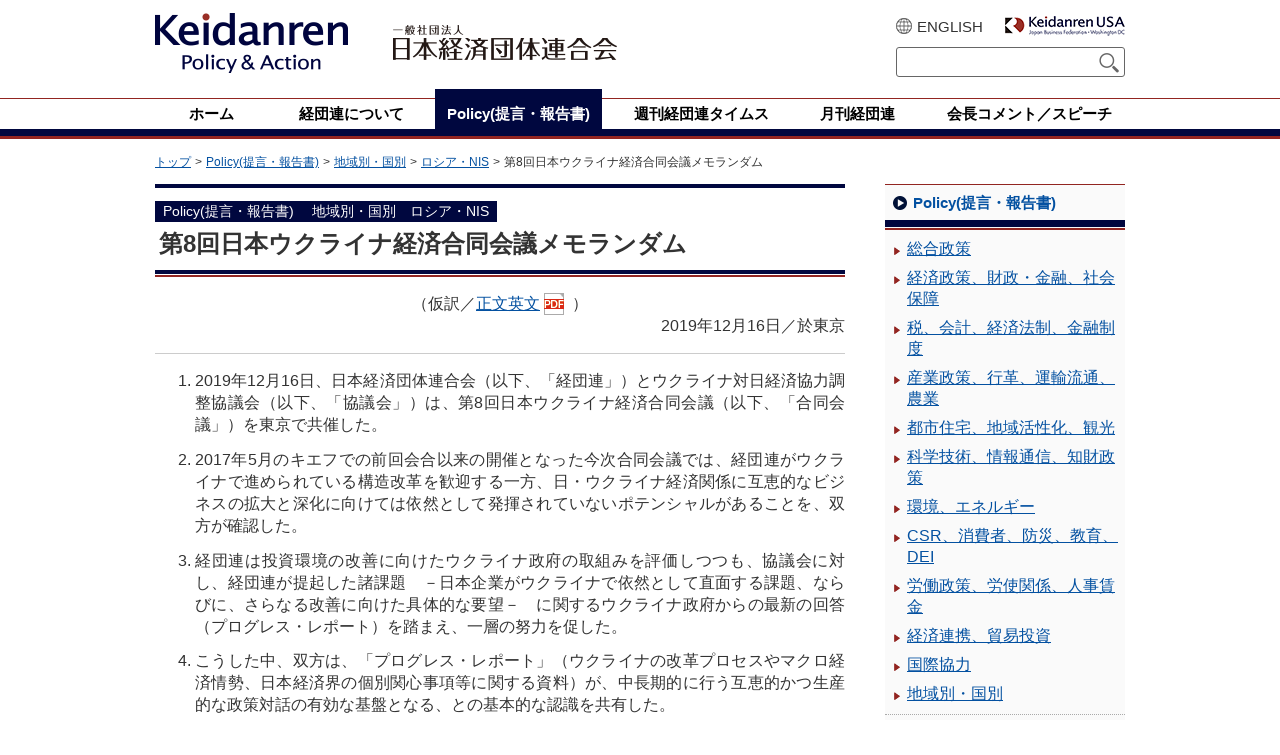

--- FILE ---
content_type: text/html
request_url: http://www.keidanren.or.jp/policy/2019/113.html
body_size: 17129
content:
<!DOCTYPE html>
<html lang="ja">
<head>
<meta charset="UTF-8">
<meta name="viewport" content="width=device-width, initial-scale=1">
<meta name="format-detection" content="telephone=no,email=no,address=no">
<meta http-equiv="X-UA-Compatible" content="IE=edge">
<title>経団連：第8回日本ウクライナ経済合同会議メモランダム (2019-12-16)</title>
<meta name="keywords" content="経団連,keidanren,日本経済団体連合会,概要,コメント,意見書,提言,報告書,機関誌">
<meta property="og:type" content="website">
<meta property="og:image" content="https://www.keidanren.or.jp/img/keidanren_PA.png">
<meta property="og:locale" content="ja_JP">
<meta property="og:locale:alternate" content="en_US">
<meta property="og:site_name" content="一般社団法人 日本経済団体連合会 / Keidanren">
<meta name="apple-mobile-web-app-capable" content="yes">
<meta name="apple-mobile-web-app-status-bar-style" content="black">
<link rel="shortcut icon" href="/favicon.ico" type="image/vnd.microsoft.icon">
<link rel="alternate" href="/shinchaku.rdf" type="application/rdf+xml" title="新着情報">
<link rel="stylesheet" href="/common/css/base.css">
<link rel="stylesheet" href="/common/css/page.css">
<script src="/common/js/components/jquery.js"></script>
<script>
$(function(){
  if(window.matchMedia('(min-width: 768px)').matches){
    $.ajax({ url: '/common/js/components.js', dataType: 'script', cache: false });
  }else{
    $.ajax({ url: '/sp/common/js/components.js', dataType: 'script', cache: false });
  };
});
</script>
<script src="/common/js/components/jquery.cookie.js"></script>
<script src="/js/google_search2.js" type="text/javascript"></script>
</head>
<body class="page policy" id="entry_8398">
<header id="page-header">
  <div class="header-inner">
    <div class="logo-box">
      <h1 class="logo-ci">
        <a href="/">
          <picture>
            <source media="(max-width:767px)" srcset="/sp/common/images/logo_keidanren01.png">
            <source media="(min-width:768px)" srcset="/common/images/logo_keidanren01.png">
            <img src="/common/images/logo_keidanren01.png" alt="Keidanren (Policy &amp; Action)">
          </picture>
        </a>
      </h1>
      <div class="logo-company">
        <picture>
          <source media="(max-width:767px)" srcset="/sp/common/images/logo_keidanren02.png">
          <source media="(min-width:768px)" srcset="/common/images/logo_keidanren02.png">
          <img src="/common/images/logo_keidanren02.png" alt="一般社団法人 日本経済団体連合会">
        </picture>
      </div>
    </div><!-- /.logo-box -->
    <div class="util-box">
      <div class="link u-pc">
        <div class="english"><a href="/en/">ENGLISH</a></div>
        <div class="usa"><a href="https://keidanren.us/" target="_blank"><img src="/common/images/logo_keidanren05.png" alt="Keidanren USA (Japan Business Federation)" width="120" height="20"></a></div>
      </div><!-- /.link -->
      <div class="search">
        <form action="/search.html" id="searchbox_014773371537256098079:rwl-hobub40">
          <input type="text" name="q" class="query" id="phrase">
          <input type="submit" name="sa" value="検索" class="submit">
          <input type="hidden" name="cx" value="014773371537256098079:rwl-hobub40">
          <input type="hidden" name="hl" value="ja">
          <input type="hidden" name="cof" value="FORID:11">
          <input type="hidden" name="ie" value="UTF-8">
          <input type="hidden" name="oe" value="UTF-8">
        </form>
        <script type="text/javascript" src="https://www.google.com/coop/cse/brand?form=searchbox_014773371537256098079%3Arwl-hobub40&lang=ja"></script>
      </div><!-- /.search -->
    </div><!-- /.util-box -->
  </div><!-- /.header-inner -->
  <nav class="nav-global-wrapper u-pc">
    <div class="nav-global-inner">
      <ul id="nav-global">
        <li><a href="/"><span>ホーム</span></a></li>
        <li><a href="/profile/"><span>経団連について</span></a></li>
        <li><a href="/policy/" class="current"><span>Policy(提言・報告書)</span></a></li>
        <li><a href="/journal/action.html"><span>週刊経団連タイムス</span></a></li>
        <li><a href="/journal/"><span>月刊経団連</span></a></li>
        <li><a href="/speech/"><span>会長コメント／スピーチ</span></a></li>
      </ul>
    </div><!-- /.nav-global-inner -->
  </nav>
</header>
<div class="nav-global-wrapper u-sp">
  <nav class="nav-global-inner">
    <button class="nav-toggle"><span class="label"></span></button>
    <ul class="nav-global">
      <li><a href="/"><span>ホーム</span></a></li>
      <li><a href="/profile/?v=s"><span>経団連について</span></a></li>
      <li><a href="/policy/"><span>Policy(提言・報告書)</span></a></li>
      <li><a href="/journal/action.html"><span>週刊経団連タイムス</span></a></li>
      <li><a href="/journal/"><span>月刊経団連</span></a></li>
      <li><a href="/speech/"><span>会長コメント/スピーチ</span></a></li>
      <li class="global"><a href="/en/"><span>ENGLISH</span></a></li>
      <li><a href="https://keidanren.us/" target="_blank"><span>Keidanren USA</span></a></li>
    </ul>
  </nav>
</div><!-- /.nav-global-wrapper -->
<div id="contents">
  <ol class="topic-path u-pc">
    <li><a href="/">トップ</a></li>

  
    <li><a href="/policy/">Policy(提言・報告書)</a></li>
  
  
    
      
        

    <li><a href="/policy/index12.html">地域別・国別</a></li>

        
      
    
      
        

    <li><a href="/policy/index12.html#rn">ロシア・NIS</a></li>

        
      
    
  

    <li><em>第8回日本ウクライナ経済合同会議メモランダム</em></li>
  </ol>
  <main class="main-col">

    <h1 class="mod-title-l1-01">

      <span class="label blue">

Policy(提言・報告書)　<!--ロシア・NIS-->





地域別・国別　ロシア・NIS


</span>

      <span class="title">第8回日本ウクライナ経済合同会議メモランダム</span>

    </h1>
    <div class="contents-inner">

      <div class="entry-body rte entry-content">
<div style="text-align:center;">（仮訳／<a href="/en/policy/2019/113.pdf" class="pdf">正文英文</a>）</div>
<div class="dt">2019年12月16日／於東京</div>
<hr>

<ol>
<li><p>2019年12月16日、日本経済団体連合会（以下、「経団連」）とウクライナ対日経済協力調整協議会（以下、「協議会」）は、第8回日本ウクライナ経済合同会議（以下、「合同会議」）を東京で共催した。</p>

<li><p>2017年5月のキエフでの前回会合以来の開催となった今次合同会議では、経団連がウクライナで進められている構造改革を歓迎する一方、日・ウクライナ経済関係に互恵的なビジネスの拡大と深化に向けては依然として発揮されていないポテンシャルがあることを、双方が確認した。</p>

<li><p>経団連は投資環境の改善に向けたウクライナ政府の取組みを評価しつつも、協議会に対し、経団連が提起した諸課題　－日本企業がウクライナで依然として直面する課題、ならびに、さらなる改善に向けた具体的な要望－　に関するウクライナ政府からの最新の回答（プログレス・レポート）を踏まえ、一層の努力を促した。</p>

<li><p>こうした中、双方は、「プログレス・レポート」（ウクライナの改革プロセスやマクロ経済情勢、日本経済界の個別関心事項等に関する資料）が、中長期的に行う互恵的かつ生産的な政策対話の有効な基盤となる、との基本的な認識を共有した。</p>

<li><p>ビジネス環境の改善と二国間貿易・投資の拡大の好循環を作り出すことを目的とし、双方は、透明性の高い形でPDCAサイクルの実施を可能とすべく、必要に応じて情報を随時更新していくことに合意した。</p>

<li><p>従来の分野のみならず新たな分野でもビジネス関係を推進していくとの双方の意図を反映し、合同会議における議題は、農業からインフラ、エネルギー、Society 5.0を含むデジタル経済にまで及んだ。合同会議を通じて、双方は、上記分野における課題とともにウィンウィン・ビジネスの機会を模索することに多大な関心を示した。</p>

<li><p>経団連と協議会は、かかるハイレベルなビジネス対話を開催することの重要性を認識し、双方にとって都合の良い時期にウクライナで第9回合同会議を開催することに合意した。</p>

<li><p>本メモランダムは2019年12月16日に編纂され、英語の2本の正本に署名された。</p>
</ol>


<table style="margin:2em 20px 1em 20px;">
<tr><td width="50%">
ウクライナ経済発展・貿易・農業省次官<br>
ウクライナ通商代表
</td><td width="50%" valign="top">
経団連 ウクライナ部会長
</td></tr>
<tr><td>
<span style="margin-left:2em;">カチカ・タラス</span>
</td><td>
<span style="margin-left:2em;">朝田　照男</span>
</td></tr>
</table>

      </div><!-- /.entry-content -->



      <p class="mod-more01">
    
      
        
          
        <a href="/policy/index12.html">「地域別・国別」はこちら</a>
          
        
      
    
      </p>



  


        
      <ul class="mod-pager01 u-sp">
        <li class="prev"><a href="/policy/2019/068.html"><span class="icon">前</span></a></li>
        <li class="top"><a href="/policy/">カテゴリトップ</a></li>

        <li class="next"><a href="/policy/2020/016.html"><span class="icon">次</span></a></li>
      </ul>
  

    </div><!-- /.contents-inner -->
  </main>
  <div class="sub-col">
    
      <div class="local-menu">
        <div class="sec">
          <h2 class="mod-title-l2-03"><a href="/policy/">Policy(提言・報告書)</a></h2>
          <ul class="mod-arrow-list01">
            <li><a href="/policy/index01.html">総合政策</a></li>
            <li><a href="/policy/index02.html">経済政策、財政・金融、社会保障</a></li>
            <li><a href="/policy/index03.html">税、会計、経済法制、金融制度</a></li>
            <li><a href="/policy/index04.html">産業政策、行革、運輸流通、農業</a></li>
            <li><a href="/policy/index05.html">都市住宅、地域活性化、観光</a></li>
            <li><a href="/policy/index06.html">科学技術、情報通信、知財政策</a></li>
            <li><a href="/policy/index07.html">環境、エネルギー</a></li>
            <li><a href="/policy/index08.html">CSR、消費者、防災、教育、DEI</a></li>
            <li><a href="/policy/index09.html">労働政策、労使関係、人事賃金</a></li>
            <li><a href="/policy/index10.html">経済連携、貿易投資</a></li>
            <li><a href="/policy/index11.html">国際協力</a></li>
            <li><a href="/policy/index12.html">地域別・国別</a></li>
          </ul>
        </div><!-- /.sec -->
        <div class="sec mod-toggle-menu accordion">
          <h3 class="tab">バックナンバー</h3>
          <ul class="mod-arrow-list01">          
            <li><a href="/policy/2026/">2026年</a></li>          
            <li><a href="/policy/2025/">2025年</a></li>          
            <li><a href="/policy/2024/">2024年</a></li>          
            <li><a href="/policy/2023/">2023年</a></li>          
            <li><a href="/policy/2022/">2022年</a></li>          
            <li><a href="/policy/2021/">2021年</a></li>          
            <li><a href="/policy/2020/">2020年</a></li>          
            <li><a href="/policy/2019/">2019年</a></li>          
            <li><a href="/policy/2018/">2018年</a></li>          
            <li><a href="/policy/2017/">2017年</a></li>          
            <li><a href="/policy/2016/">2016年</a></li>          
            <li><a href="/policy/2015/">2015年</a></li>          
            <li><a href="/policy/2014/">2014年</a></li>          
            <li><a href="/policy/2013/">2013年</a></li>          
            <li><a href="/policy/2012/">2012年</a></li>          
            <li><a href="/policy/2011/">2011年</a></li>          
            <li><a href="/policy/2010/">2010年</a></li>
          </ul>
        </div><!-- /.sec -->
      </div><!-- /.local-menu -->

  </div><!-- /.sub-col -->
</div><!-- /#contents -->
<footer id="page-footer">
  <div class="footer-inner">
    <div class="go-top">
      <a href="#page-header">ページトップへ</a>
    </div><!-- /.go-top -->
    <div class="nav-mega-menu">
      <div class="home arrow_sp"><a href="/">ホーム</a></div>
      <div class="menu-table">
        <div class="row">
          <ul>
            <li class="accordion">
              <a href="/profile/">経団連について</a>
              <ul>
                <li><a href="/profile/pro001.html">経団連とは</a></li>
                <li><a href="/profile/message.html">会長挨拶</a></li>
                <li><a href="/profile/yakuin/">役員名簿</a></li>
                <li><a href="/profile/iinkai/">委員会一覧</a></li>
                <li><a href="/profile/kaiin/">会員一覧</a></li>
                <li><a href="/profile/disclosure.html">電子公告</a></li>
                <li><a href="/profile/jimukyoku/">事務局</a></li>
                <li><a href="/profile/pro006.html">関連組織</a></li>
              </ul>
            </li>
          </ul>
        </div><!-- /.row -->
        <div class="row">
          <ul>
            <li class="accordion">
              <a href="/policy/">Policy(提言・報告書)</a>
              <ul class="col2">
                <li><a href="/policy/index01.html">総合政策</a></li>
                <li><a href="/policy/index07.html">環境、エネルギー</a></li>
                <li><a href="/policy/index02.html">経済政策、財政・金融、社会保障</a></li>
                <li><a href="/policy/index08.html">CSR、消費者、防災、教育、DEI</a></li>
                <li><a href="/policy/index03.html">税、会計、経済法制、金融制度</a></li>
                <li><a href="/policy/index09.html">労働政策、労使関係、人事賃金</a></li>
                <li><a href="/policy/index04.html">産業政策、行革、運輸流通、農業</a></li>
                <li><a href="/policy/index10.html">経済連携、貿易投資</a></li>
                <li><a href="/policy/index05.html">都市住宅、地域活性化、観光</a></li>
                <li><a href="/policy/index11.html">国際協力</a></li>
                <li><a href="/policy/index06.html">科学技術、情報通信、知財政策</a></li>
                <li><a href="/policy/index12.html">地域別・国別</a></li>
              </ul>
            </li>
          </ul>
        </div><!-- /.row -->
        <div class="row">
          <ul>
            <li class="accordion">
              <a href="/speech/">会長コメント／スピーチ</a>
              <ul>
                <li><a href="/speech/comment/">会長コメント</a></li>
                <li><a href="/speech/kaiken/">記者会見における会長発言</a></li>
                <li><a href="/speech/speech.html">会長スピーチ</a></li>
              </ul>
            </li>
            <li class="arrow_sp"><a href="/journal/action.html">週刊経団連タイムス</a></li>
            <li class="arrow_sp"><a href="/journal/">月刊経団連</a></li>
            <li class="arrow_sp"><a href="/announce/">お知らせ</a></li>
          </ul>
        </div><!-- /.row -->
        <div class="row">
          <ul>
            <li class="arrow_sp"><a href="/contact.html">ご意見・ご要望</a></li>
            <li class="arrow_sp"><a href="/privacy/kojinjoho.html">個人情報保護</a></li>
            <li class="arrow_sp"><a href="/about.html">著作権、リンク等について</a></li>
            <li class="arrow_sp"><a href="/profile/links.html">リンク</a></li>
            <li class="sns">
              <ul>
                <li><a href="https://twitter.com/keidanren"><img src="/common/images/icon_twitter.png" width="40" height="40" alt="X(Twitter)"></a></li>
                <li><a href="https://www.facebook.com/keidanren"><img src="/common/images/icon_facebook.png" width="40" height="40" alt="Facebook"></a></li>
                <li><a href="https://www.youtube.com/c/KeidanrenOrJp"><img src="/common/images/icon_youtube.png" width="40" height="40" alt="YouTube"></a></li>
              </ul>
            </li>
          </ul>
        </div><!-- /.row -->
      </div><!-- /.menu-table -->
    </div><!-- /.nav-mega-menu -->
  </div><!-- /.footer-inner -->
  <small class="copyright" lang="en">Copyright &copy; 1990. Keidanren. All Rights Reserved.</small>
</footer>
</body>
</html>